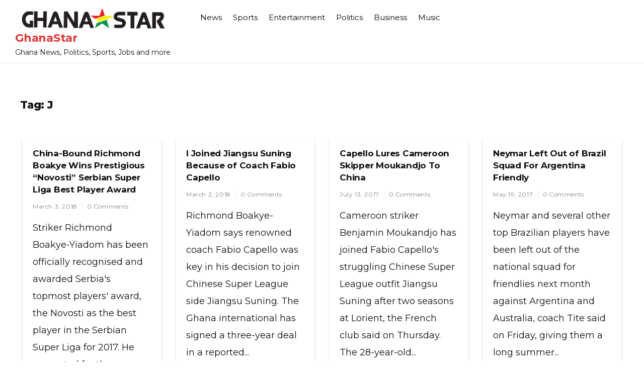

--- FILE ---
content_type: text/html; charset=UTF-8
request_url: https://www.ghanastar.com/tag/j/
body_size: 11319
content:
<!doctype html>
<html lang="en-US">
<head>
	<meta charset="UTF-8">
	<meta name="viewport" content="width=device-width, initial-scale=1">
	<link rel="profile" href="https://gmpg.org/xfn/11">

	<title>Tag: J - GhanaStar</title>

<!-- The SEO Framework by Sybre Waaijer -->
<meta name="robots" content="max-snippet:-1,max-image-preview:standard,max-video-preview:-1" />
<link rel="canonical" href="https://www.ghanastar.com/tag/j/" />
<meta property="og:type" content="website" />
<meta property="og:locale" content="en_US" />
<meta property="og:site_name" content="GhanaStar" />
<meta property="og:title" content="Tag: J - GhanaStar" />
<meta property="og:url" content="https://www.ghanastar.com/tag/j/" />
<meta property="og:image" content="https://assets.hatchsquare.com/ghanastar/2021/12/ghanastar.com-logo-5.png" />
<meta property="og:image:width" content="340" />
<meta property="og:image:height" content="48" />
<meta name="twitter:card" content="summary_large_image" />
<meta name="twitter:title" content="Tag: J - GhanaStar" />
<meta name="twitter:image" content="https://assets.hatchsquare.com/ghanastar/2021/12/ghanastar.com-logo-5.png" />
<script type="application/ld+json">{"@context":"https://schema.org","@graph":[{"@type":"WebSite","@id":"https://www.ghanastar.com/#/schema/WebSite","url":"https://www.ghanastar.com/","name":"GhanaStar","description":"Ghana News, Politics, Sports, Jobs and more","inLanguage":"en-US","potentialAction":{"@type":"SearchAction","target":{"@type":"EntryPoint","urlTemplate":"https://www.ghanastar.com/search/{search_term_string}/"},"query-input":"required name=search_term_string"},"publisher":{"@type":"Organization","@id":"https://www.ghanastar.com/#/schema/Organization","name":"GhanaStar","url":"https://www.ghanastar.com/","logo":{"@type":"ImageObject","url":"https://assets.hatchsquare.com/ghanastar/2021/12/ghanastar.com-logo-5.png","contentUrl":"https://assets.hatchsquare.com/ghanastar/2021/12/ghanastar.com-logo-5.png","width":340,"height":48,"contentSize":"7761"}}},{"@type":"CollectionPage","@id":"https://www.ghanastar.com/tag/j/","url":"https://www.ghanastar.com/tag/j/","name":"Tag: J - GhanaStar","inLanguage":"en-US","isPartOf":{"@id":"https://www.ghanastar.com/#/schema/WebSite"},"breadcrumb":{"@type":"BreadcrumbList","@id":"https://www.ghanastar.com/#/schema/BreadcrumbList","itemListElement":[{"@type":"ListItem","position":1,"item":"https://www.ghanastar.com/","name":"GhanaStar"},{"@type":"ListItem","position":2,"name":"Tag: J"}]}}]}</script>
<!-- / The SEO Framework by Sybre Waaijer | 4.71ms meta | 0.11ms boot -->

<link rel='dns-prefetch' href='//www.ghanastar.com' />
<link rel='dns-prefetch' href='//fonts.googleapis.com' />
<link rel="alternate" type="application/rss+xml" title="GhanaStar &raquo; Feed" href="https://www.ghanastar.com/feed/" />
<link rel="alternate" type="application/rss+xml" title="GhanaStar &raquo; J Tag Feed" href="https://www.ghanastar.com/tag/j/feed/" />
<style id='wp-img-auto-sizes-contain-inline-css'>
img:is([sizes=auto i],[sizes^="auto," i]){contain-intrinsic-size:3000px 1500px}
/*# sourceURL=wp-img-auto-sizes-contain-inline-css */
</style>
<style id='wp-emoji-styles-inline-css'>

	img.wp-smiley, img.emoji {
		display: inline !important;
		border: none !important;
		box-shadow: none !important;
		height: 1em !important;
		width: 1em !important;
		margin: 0 0.07em !important;
		vertical-align: -0.1em !important;
		background: none !important;
		padding: 0 !important;
	}
/*# sourceURL=wp-emoji-styles-inline-css */
</style>
<style id='wp-block-library-inline-css'>
:root{--wp-block-synced-color:#7a00df;--wp-block-synced-color--rgb:122,0,223;--wp-bound-block-color:var(--wp-block-synced-color);--wp-editor-canvas-background:#ddd;--wp-admin-theme-color:#007cba;--wp-admin-theme-color--rgb:0,124,186;--wp-admin-theme-color-darker-10:#006ba1;--wp-admin-theme-color-darker-10--rgb:0,107,160.5;--wp-admin-theme-color-darker-20:#005a87;--wp-admin-theme-color-darker-20--rgb:0,90,135;--wp-admin-border-width-focus:2px}@media (min-resolution:192dpi){:root{--wp-admin-border-width-focus:1.5px}}.wp-element-button{cursor:pointer}:root .has-very-light-gray-background-color{background-color:#eee}:root .has-very-dark-gray-background-color{background-color:#313131}:root .has-very-light-gray-color{color:#eee}:root .has-very-dark-gray-color{color:#313131}:root .has-vivid-green-cyan-to-vivid-cyan-blue-gradient-background{background:linear-gradient(135deg,#00d084,#0693e3)}:root .has-purple-crush-gradient-background{background:linear-gradient(135deg,#34e2e4,#4721fb 50%,#ab1dfe)}:root .has-hazy-dawn-gradient-background{background:linear-gradient(135deg,#faaca8,#dad0ec)}:root .has-subdued-olive-gradient-background{background:linear-gradient(135deg,#fafae1,#67a671)}:root .has-atomic-cream-gradient-background{background:linear-gradient(135deg,#fdd79a,#004a59)}:root .has-nightshade-gradient-background{background:linear-gradient(135deg,#330968,#31cdcf)}:root .has-midnight-gradient-background{background:linear-gradient(135deg,#020381,#2874fc)}:root{--wp--preset--font-size--normal:16px;--wp--preset--font-size--huge:42px}.has-regular-font-size{font-size:1em}.has-larger-font-size{font-size:2.625em}.has-normal-font-size{font-size:var(--wp--preset--font-size--normal)}.has-huge-font-size{font-size:var(--wp--preset--font-size--huge)}.has-text-align-center{text-align:center}.has-text-align-left{text-align:left}.has-text-align-right{text-align:right}.has-fit-text{white-space:nowrap!important}#end-resizable-editor-section{display:none}.aligncenter{clear:both}.items-justified-left{justify-content:flex-start}.items-justified-center{justify-content:center}.items-justified-right{justify-content:flex-end}.items-justified-space-between{justify-content:space-between}.screen-reader-text{border:0;clip-path:inset(50%);height:1px;margin:-1px;overflow:hidden;padding:0;position:absolute;width:1px;word-wrap:normal!important}.screen-reader-text:focus{background-color:#ddd;clip-path:none;color:#444;display:block;font-size:1em;height:auto;left:5px;line-height:normal;padding:15px 23px 14px;text-decoration:none;top:5px;width:auto;z-index:100000}html :where(.has-border-color){border-style:solid}html :where([style*=border-top-color]){border-top-style:solid}html :where([style*=border-right-color]){border-right-style:solid}html :where([style*=border-bottom-color]){border-bottom-style:solid}html :where([style*=border-left-color]){border-left-style:solid}html :where([style*=border-width]){border-style:solid}html :where([style*=border-top-width]){border-top-style:solid}html :where([style*=border-right-width]){border-right-style:solid}html :where([style*=border-bottom-width]){border-bottom-style:solid}html :where([style*=border-left-width]){border-left-style:solid}html :where(img[class*=wp-image-]){height:auto;max-width:100%}:where(figure){margin:0 0 1em}html :where(.is-position-sticky){--wp-admin--admin-bar--position-offset:var(--wp-admin--admin-bar--height,0px)}@media screen and (max-width:600px){html :where(.is-position-sticky){--wp-admin--admin-bar--position-offset:0px}}

/*# sourceURL=wp-block-library-inline-css */
</style><style id='global-styles-inline-css'>
:root{--wp--preset--aspect-ratio--square: 1;--wp--preset--aspect-ratio--4-3: 4/3;--wp--preset--aspect-ratio--3-4: 3/4;--wp--preset--aspect-ratio--3-2: 3/2;--wp--preset--aspect-ratio--2-3: 2/3;--wp--preset--aspect-ratio--16-9: 16/9;--wp--preset--aspect-ratio--9-16: 9/16;--wp--preset--color--black: #000000;--wp--preset--color--cyan-bluish-gray: #abb8c3;--wp--preset--color--white: #ffffff;--wp--preset--color--pale-pink: #f78da7;--wp--preset--color--vivid-red: #cf2e2e;--wp--preset--color--luminous-vivid-orange: #ff6900;--wp--preset--color--luminous-vivid-amber: #fcb900;--wp--preset--color--light-green-cyan: #7bdcb5;--wp--preset--color--vivid-green-cyan: #00d084;--wp--preset--color--pale-cyan-blue: #8ed1fc;--wp--preset--color--vivid-cyan-blue: #0693e3;--wp--preset--color--vivid-purple: #9b51e0;--wp--preset--gradient--vivid-cyan-blue-to-vivid-purple: linear-gradient(135deg,rgb(6,147,227) 0%,rgb(155,81,224) 100%);--wp--preset--gradient--light-green-cyan-to-vivid-green-cyan: linear-gradient(135deg,rgb(122,220,180) 0%,rgb(0,208,130) 100%);--wp--preset--gradient--luminous-vivid-amber-to-luminous-vivid-orange: linear-gradient(135deg,rgb(252,185,0) 0%,rgb(255,105,0) 100%);--wp--preset--gradient--luminous-vivid-orange-to-vivid-red: linear-gradient(135deg,rgb(255,105,0) 0%,rgb(207,46,46) 100%);--wp--preset--gradient--very-light-gray-to-cyan-bluish-gray: linear-gradient(135deg,rgb(238,238,238) 0%,rgb(169,184,195) 100%);--wp--preset--gradient--cool-to-warm-spectrum: linear-gradient(135deg,rgb(74,234,220) 0%,rgb(151,120,209) 20%,rgb(207,42,186) 40%,rgb(238,44,130) 60%,rgb(251,105,98) 80%,rgb(254,248,76) 100%);--wp--preset--gradient--blush-light-purple: linear-gradient(135deg,rgb(255,206,236) 0%,rgb(152,150,240) 100%);--wp--preset--gradient--blush-bordeaux: linear-gradient(135deg,rgb(254,205,165) 0%,rgb(254,45,45) 50%,rgb(107,0,62) 100%);--wp--preset--gradient--luminous-dusk: linear-gradient(135deg,rgb(255,203,112) 0%,rgb(199,81,192) 50%,rgb(65,88,208) 100%);--wp--preset--gradient--pale-ocean: linear-gradient(135deg,rgb(255,245,203) 0%,rgb(182,227,212) 50%,rgb(51,167,181) 100%);--wp--preset--gradient--electric-grass: linear-gradient(135deg,rgb(202,248,128) 0%,rgb(113,206,126) 100%);--wp--preset--gradient--midnight: linear-gradient(135deg,rgb(2,3,129) 0%,rgb(40,116,252) 100%);--wp--preset--font-size--small: 13px;--wp--preset--font-size--medium: 20px;--wp--preset--font-size--large: 36px;--wp--preset--font-size--x-large: 42px;--wp--preset--spacing--20: 0.44rem;--wp--preset--spacing--30: 0.67rem;--wp--preset--spacing--40: 1rem;--wp--preset--spacing--50: 1.5rem;--wp--preset--spacing--60: 2.25rem;--wp--preset--spacing--70: 3.38rem;--wp--preset--spacing--80: 5.06rem;--wp--preset--shadow--natural: 6px 6px 9px rgba(0, 0, 0, 0.2);--wp--preset--shadow--deep: 12px 12px 50px rgba(0, 0, 0, 0.4);--wp--preset--shadow--sharp: 6px 6px 0px rgba(0, 0, 0, 0.2);--wp--preset--shadow--outlined: 6px 6px 0px -3px rgb(255, 255, 255), 6px 6px rgb(0, 0, 0);--wp--preset--shadow--crisp: 6px 6px 0px rgb(0, 0, 0);}:where(.is-layout-flex){gap: 0.5em;}:where(.is-layout-grid){gap: 0.5em;}body .is-layout-flex{display: flex;}.is-layout-flex{flex-wrap: wrap;align-items: center;}.is-layout-flex > :is(*, div){margin: 0;}body .is-layout-grid{display: grid;}.is-layout-grid > :is(*, div){margin: 0;}:where(.wp-block-columns.is-layout-flex){gap: 2em;}:where(.wp-block-columns.is-layout-grid){gap: 2em;}:where(.wp-block-post-template.is-layout-flex){gap: 1.25em;}:where(.wp-block-post-template.is-layout-grid){gap: 1.25em;}.has-black-color{color: var(--wp--preset--color--black) !important;}.has-cyan-bluish-gray-color{color: var(--wp--preset--color--cyan-bluish-gray) !important;}.has-white-color{color: var(--wp--preset--color--white) !important;}.has-pale-pink-color{color: var(--wp--preset--color--pale-pink) !important;}.has-vivid-red-color{color: var(--wp--preset--color--vivid-red) !important;}.has-luminous-vivid-orange-color{color: var(--wp--preset--color--luminous-vivid-orange) !important;}.has-luminous-vivid-amber-color{color: var(--wp--preset--color--luminous-vivid-amber) !important;}.has-light-green-cyan-color{color: var(--wp--preset--color--light-green-cyan) !important;}.has-vivid-green-cyan-color{color: var(--wp--preset--color--vivid-green-cyan) !important;}.has-pale-cyan-blue-color{color: var(--wp--preset--color--pale-cyan-blue) !important;}.has-vivid-cyan-blue-color{color: var(--wp--preset--color--vivid-cyan-blue) !important;}.has-vivid-purple-color{color: var(--wp--preset--color--vivid-purple) !important;}.has-black-background-color{background-color: var(--wp--preset--color--black) !important;}.has-cyan-bluish-gray-background-color{background-color: var(--wp--preset--color--cyan-bluish-gray) !important;}.has-white-background-color{background-color: var(--wp--preset--color--white) !important;}.has-pale-pink-background-color{background-color: var(--wp--preset--color--pale-pink) !important;}.has-vivid-red-background-color{background-color: var(--wp--preset--color--vivid-red) !important;}.has-luminous-vivid-orange-background-color{background-color: var(--wp--preset--color--luminous-vivid-orange) !important;}.has-luminous-vivid-amber-background-color{background-color: var(--wp--preset--color--luminous-vivid-amber) !important;}.has-light-green-cyan-background-color{background-color: var(--wp--preset--color--light-green-cyan) !important;}.has-vivid-green-cyan-background-color{background-color: var(--wp--preset--color--vivid-green-cyan) !important;}.has-pale-cyan-blue-background-color{background-color: var(--wp--preset--color--pale-cyan-blue) !important;}.has-vivid-cyan-blue-background-color{background-color: var(--wp--preset--color--vivid-cyan-blue) !important;}.has-vivid-purple-background-color{background-color: var(--wp--preset--color--vivid-purple) !important;}.has-black-border-color{border-color: var(--wp--preset--color--black) !important;}.has-cyan-bluish-gray-border-color{border-color: var(--wp--preset--color--cyan-bluish-gray) !important;}.has-white-border-color{border-color: var(--wp--preset--color--white) !important;}.has-pale-pink-border-color{border-color: var(--wp--preset--color--pale-pink) !important;}.has-vivid-red-border-color{border-color: var(--wp--preset--color--vivid-red) !important;}.has-luminous-vivid-orange-border-color{border-color: var(--wp--preset--color--luminous-vivid-orange) !important;}.has-luminous-vivid-amber-border-color{border-color: var(--wp--preset--color--luminous-vivid-amber) !important;}.has-light-green-cyan-border-color{border-color: var(--wp--preset--color--light-green-cyan) !important;}.has-vivid-green-cyan-border-color{border-color: var(--wp--preset--color--vivid-green-cyan) !important;}.has-pale-cyan-blue-border-color{border-color: var(--wp--preset--color--pale-cyan-blue) !important;}.has-vivid-cyan-blue-border-color{border-color: var(--wp--preset--color--vivid-cyan-blue) !important;}.has-vivid-purple-border-color{border-color: var(--wp--preset--color--vivid-purple) !important;}.has-vivid-cyan-blue-to-vivid-purple-gradient-background{background: var(--wp--preset--gradient--vivid-cyan-blue-to-vivid-purple) !important;}.has-light-green-cyan-to-vivid-green-cyan-gradient-background{background: var(--wp--preset--gradient--light-green-cyan-to-vivid-green-cyan) !important;}.has-luminous-vivid-amber-to-luminous-vivid-orange-gradient-background{background: var(--wp--preset--gradient--luminous-vivid-amber-to-luminous-vivid-orange) !important;}.has-luminous-vivid-orange-to-vivid-red-gradient-background{background: var(--wp--preset--gradient--luminous-vivid-orange-to-vivid-red) !important;}.has-very-light-gray-to-cyan-bluish-gray-gradient-background{background: var(--wp--preset--gradient--very-light-gray-to-cyan-bluish-gray) !important;}.has-cool-to-warm-spectrum-gradient-background{background: var(--wp--preset--gradient--cool-to-warm-spectrum) !important;}.has-blush-light-purple-gradient-background{background: var(--wp--preset--gradient--blush-light-purple) !important;}.has-blush-bordeaux-gradient-background{background: var(--wp--preset--gradient--blush-bordeaux) !important;}.has-luminous-dusk-gradient-background{background: var(--wp--preset--gradient--luminous-dusk) !important;}.has-pale-ocean-gradient-background{background: var(--wp--preset--gradient--pale-ocean) !important;}.has-electric-grass-gradient-background{background: var(--wp--preset--gradient--electric-grass) !important;}.has-midnight-gradient-background{background: var(--wp--preset--gradient--midnight) !important;}.has-small-font-size{font-size: var(--wp--preset--font-size--small) !important;}.has-medium-font-size{font-size: var(--wp--preset--font-size--medium) !important;}.has-large-font-size{font-size: var(--wp--preset--font-size--large) !important;}.has-x-large-font-size{font-size: var(--wp--preset--font-size--x-large) !important;}
/*# sourceURL=global-styles-inline-css */
</style>

<style id='classic-theme-styles-inline-css'>
/*! This file is auto-generated */
.wp-block-button__link{color:#fff;background-color:#32373c;border-radius:9999px;box-shadow:none;text-decoration:none;padding:calc(.667em + 2px) calc(1.333em + 2px);font-size:1.125em}.wp-block-file__button{background:#32373c;color:#fff;text-decoration:none}
/*# sourceURL=/wp-includes/css/classic-themes.min.css */
</style>
<link rel='stylesheet' id='wp-show-posts-css' href='https://www.ghanastar.com/wp-content/plugins/wp-show-posts/css/wp-show-posts-min.css?ver=1.1.6' media='all' />
<link rel='stylesheet' id='vinyl-news-mag-style-css' href='https://www.ghanastar.com/wp-content/themes/vinyl-news-mag-git/style.css?ver=6.9' media='all' />
<link rel='stylesheet' id='vinyl-news-mag-font-css' href='//fonts.googleapis.com/css?family=Inter%3A600%2C400' media='all' />
<link rel='stylesheet' id='bootstrap-css-css' href='https://www.ghanastar.com/wp-content/themes/vinyl-news-mag-git/assets/css/bootstrap.min.css?ver=1.0' media='all' />
<link rel='stylesheet' id='fontawesome-css-css' href='https://www.ghanastar.com/wp-content/themes/vinyl-news-mag-git/assets/css/font-awesome.css?ver=1.0' media='all' />
<link rel='stylesheet' id='slick-css-css' href='https://www.ghanastar.com/wp-content/themes/vinyl-news-mag-git/assets/css/slick.css?ver=1.0' media='all' />
<link rel='stylesheet' id='vinyl-news-mag-css-css' href='https://www.ghanastar.com/wp-content/themes/vinyl-news-mag-git/vinyl-news-mag.css?ver=1.0' media='all' />
<link rel='stylesheet' id='vinyl-news-mag-media-css-css' href='https://www.ghanastar.com/wp-content/themes/vinyl-news-mag-git/assets/css/media-queries-css.css?ver=1.0' media='all' />
<link rel='stylesheet' id='vinyl-news-mag-typography-css' href='https://www.ghanastar.com/wp-content/themes/vinyl-news-mag-git/assets/css/typography.css?ver=1.0' media='all' />
<script src="https://www.ghanastar.com/wp-includes/js/jquery/jquery.min.js?ver=3.7.1" id="jquery-core-js" type="5aa6f91a1204a8bb3bb5673c-text/javascript"></script>
<script src="https://www.ghanastar.com/wp-includes/js/jquery/jquery-migrate.min.js?ver=3.4.1" id="jquery-migrate-js" type="5aa6f91a1204a8bb3bb5673c-text/javascript"></script>
<link rel="https://api.w.org/" href="https://www.ghanastar.com/wp-json/" /><link rel="alternate" title="JSON" type="application/json" href="https://www.ghanastar.com/wp-json/wp/v2/tags/87794" /><link rel="EditURI" type="application/rsd+xml" title="RSD" href="https://www.ghanastar.com/xmlrpc.php?rsd" />

</head>




<body class="archive tag tag-j tag-87794 wp-custom-logo wp-theme-vinyl-news-mag-git hfeed">

<div id="page" class="site ">

	<a class="skip-link screen-reader-text" href="#primary">Skip to content</a>

	<header id="masthead" class="site-header">
        <div class="top-header">


    			<div class="container">
    				<div class="row">
                        <div class="col-md-12">
                        <nav class="navbar navbar-default">
                            <div class="header-logo">
                                <a href="https://www.ghanastar.com/" class="custom-logo-link" rel="home"><img width="340" height="48" src="https://assets.hatchsquare.com/ghanastar/2021/12/ghanastar.com-logo-5.png" class="custom-logo" alt="GhanaStar" decoding="async" srcset="https://assets.hatchsquare.com/ghanastar/2021/12/ghanastar.com-logo-5.png 340w, https://assets.hatchsquare.com/ghanastar/2021/12/ghanastar.com-logo-5-300x42.png 300w" sizes="(max-width: 340px) 100vw, 340px" /></a>                                    <div class="site-identity-wrap">
                                    <h3 class="site-title"><a href="https://www.ghanastar.com/">GhanaStar</a>
                                    </h3>
                                    <p class="site-description">Ghana News, Politics, Sports, Jobs and more</p>
                                    </div>
                                                                </div>

                            
                            <button type="button" class="navbar-toggle collapsed" data-toggle="collapse"
                                    data-target="#navbar-collapse" aria-expanded="false">
                                <span class="sr-only">Toggle navigation</span>
                                <span class="icon-bar"></span>
                                <span class="icon-bar"></span>
                                <span class="icon-bar"></span>
                            </button>
                        <!-- Collect the nav links, forms, and other content for toggling -->
            	            <div class="collapse navbar-collapse" id="navbar-collapse">

            	                         	                <ul id="menu-primary-menu" class="nav navbar-nav navbar-center"><li itemscope="itemscope" itemtype="https://www.schema.org/SiteNavigationElement" id="menu-item-485401" class="menu-item menu-item-type-taxonomy menu-item-object-category menu-item-485401 nav-item"><a title="News" href="https://www.ghanastar.com/news/" class="nav-link">News</a></li>
<li itemscope="itemscope" itemtype="https://www.schema.org/SiteNavigationElement" id="menu-item-485439" class="menu-item menu-item-type-taxonomy menu-item-object-category menu-item-485439 nav-item"><a title="Sports" href="https://www.ghanastar.com/sports/" class="nav-link">Sports</a></li>
<li itemscope="itemscope" itemtype="https://www.schema.org/SiteNavigationElement" id="menu-item-485440" class="menu-item menu-item-type-taxonomy menu-item-object-category menu-item-485440 nav-item"><a title="Entertainment" href="https://www.ghanastar.com/entertainment/" class="nav-link">Entertainment</a></li>
<li itemscope="itemscope" itemtype="https://www.schema.org/SiteNavigationElement" id="menu-item-485441" class="menu-item menu-item-type-taxonomy menu-item-object-category menu-item-485441 nav-item"><a title="Politics" href="https://www.ghanastar.com/politics/" class="nav-link">Politics</a></li>
<li itemscope="itemscope" itemtype="https://www.schema.org/SiteNavigationElement" id="menu-item-485442" class="menu-item menu-item-type-taxonomy menu-item-object-category menu-item-485442 nav-item"><a title="Business" href="https://www.ghanastar.com/business/" class="nav-link">Business</a></li>
<li itemscope="itemscope" itemtype="https://www.schema.org/SiteNavigationElement" id="menu-item-485443" class="menu-item menu-item-type-taxonomy menu-item-object-category menu-item-485443 nav-item"><a title="Music" href="https://www.ghanastar.com/music/" class="nav-link">Music</a></li>
</ul>            	                
            	            </div><!-- End navbar-collapse -->

                                <ul class="header-icons">
                                    
                                    

                                   

                                </ul>
                        </nav>
                     </div>
                </div>
                </div>

        </div>
	</header><!-- #masthead -->

	<div class="header-mobile">
		<div class="site-branding">
			<a href="https://www.ghanastar.com/" class="custom-logo-link" rel="home"><img width="340" height="48" src="https://assets.hatchsquare.com/ghanastar/2021/12/ghanastar.com-logo-5.png" class="custom-logo" alt="GhanaStar" decoding="async" srcset="https://assets.hatchsquare.com/ghanastar/2021/12/ghanastar.com-logo-5.png 340w, https://assets.hatchsquare.com/ghanastar/2021/12/ghanastar.com-logo-5-300x42.png 300w" sizes="(max-width: 340px) 100vw, 340px" /></a>			<div class="logo-wrap">

							<h3 class="site-title"><a href="https://www.ghanastar.com/" rel="home">GhanaStar</a></h3>
								<p class="site-description">Ghana News, Politics, Sports, Jobs and more</p>
						</div>
		</div><!-- .site-branding -->


		<div class="mobile-wrap">
	        <div class="header-social">

			<ul> 


			                </ul>
			</div>

            <div id="mobile-menu-wrap">
	        <button class="open-menu"><i class="fa fa-bars" aria-hidden="true"></i></button>

	        <div class="collapse navbar-collapse" id="navbar-collapse1">

	         	            <ul id="menu-main" class="nav navbar-nav navbar-center"><li itemscope="itemscope" itemtype="https://www.schema.org/SiteNavigationElement" class="menu-item menu-item-type-taxonomy menu-item-object-category menu-item-485401 nav-item"><a title="News" href="https://www.ghanastar.com/news/" class="nav-link">News</a></li>
<li itemscope="itemscope" itemtype="https://www.schema.org/SiteNavigationElement" class="menu-item menu-item-type-taxonomy menu-item-object-category menu-item-485439 nav-item"><a title="Sports" href="https://www.ghanastar.com/sports/" class="nav-link">Sports</a></li>
<li itemscope="itemscope" itemtype="https://www.schema.org/SiteNavigationElement" class="menu-item menu-item-type-taxonomy menu-item-object-category menu-item-485440 nav-item"><a title="Entertainment" href="https://www.ghanastar.com/entertainment/" class="nav-link">Entertainment</a></li>
<li itemscope="itemscope" itemtype="https://www.schema.org/SiteNavigationElement" class="menu-item menu-item-type-taxonomy menu-item-object-category menu-item-485441 nav-item"><a title="Politics" href="https://www.ghanastar.com/politics/" class="nav-link">Politics</a></li>
<li itemscope="itemscope" itemtype="https://www.schema.org/SiteNavigationElement" class="menu-item menu-item-type-taxonomy menu-item-object-category menu-item-485442 nav-item"><a title="Business" href="https://www.ghanastar.com/business/" class="nav-link">Business</a></li>
<li itemscope="itemscope" itemtype="https://www.schema.org/SiteNavigationElement" class="menu-item menu-item-type-taxonomy menu-item-object-category menu-item-485443 nav-item"><a title="Music" href="https://www.ghanastar.com/music/" class="nav-link">Music</a></li>
</ul>	            
				<button class="close-menu"><span class="sr-text">Close Menu</span><i class="fa fa-times" aria-hidden="true"></i></button>

		    
	        </div><!-- End navbar-collapse -->
    </div>
	    </div>
	</div>
	<!-- /main-wrap -->

	<div class="breadcrumbs  ">
			<div class="container">
                            </div>
		</div>
<div class="vinyl-news-mag-section">
    <div class="container">
        <div class="row">
            <div class="col-md-12">
				<main id="primary" class="site-main">

					
						<header class="page-header">
							<h1 class="page-title">Tag: <span>J</span></h1>						</header><!-- .page-header -->

						<div class="archive-posts">
						


<article id="post-437057" class="post-437057 post type-post status-publish format-standard has-post-thumbnail hentry category-sports tag-association-football tag-boakye tag-europa-league tag-human-interest tag-j tag-jiangsu tag-nanjing tag-player tag-prolific-foreign-born-player tag-richmond-boakye tag-richmond-boakye-yiadom tag-serbia tag-specialty-chemicals-nec tag-sports tag-suning tag-suning-player">

			<a class="post-thumbnail" href="https://www.ghanastar.com/sports/china-bound-richmond-boakye-wins-prestigious-novosti-serbian-super-liga-best-player-award/" aria-hidden="true" tabindex="-1">
							</a>

				<header class="entry-header">
		<h2 class="entry-title"><a href="https://www.ghanastar.com/sports/china-bound-richmond-boakye-wins-prestigious-novosti-serbian-super-liga-best-player-award/" rel="bookmark">China-Bound Richmond Boakye Wins Prestigious &#8220;Novosti&#8221; Serbian Super Liga Best Player Award</a></h2>            										<ul class="post-meta">
                            <li class="meta-date"><a href="https://www.ghanastar.com/2018/03?day=03"><time class="entry-date published" datetime="https://www.ghanastar.com/2018/03?day=03">March 3, 2018</time>
                                                </a></li>
                                                <li class="meta-comment"><a
                                                    href="https://www.ghanastar.com/sports/china-bound-richmond-boakye-wins-prestigious-novosti-serbian-super-liga-best-player-award/#respond">0 Comments</a></li>

							</ul>
                            			</header><!-- .entry-header -->

	
	<div class="entry-content">
            Striker Richmond Boakye-Yiadom has been officially recognised and awarded Serbia's topmost players' award, the Novosti as the best player in the Serbian Super Liga for 2017. He was voted for the...	</div><!-- .entry-content -->

	<footer class="entry-footer">
		<span class="cat-links">Posted in <a href="https://www.ghanastar.com/sports/" rel="category tag">Sports</a></span>	</footer><!-- .entry-footer -->
</article><!-- #post-437057 -->



<article id="post-436371" class="post-436371 post type-post status-publish format-standard has-post-thumbnail hentry category-sports tag-association-football tag-boakye tag-brazilian-footballers tag-china tag-chinese-super-league tag-diversified-investment-services tag-fabio-capello tag-ghana tag-ghana-international tag-j tag-jiangsu tag-jiangsu-suning-f-c tag-renowned-coach tag-richmond-boakye tag-specialty-chemicals-nec tag-sports">

			<a class="post-thumbnail" href="https://www.ghanastar.com/sports/i-joined-jiangsu-suning-because-of-coach-fabio-capello/" aria-hidden="true" tabindex="-1">
							</a>

				<header class="entry-header">
		<h2 class="entry-title"><a href="https://www.ghanastar.com/sports/i-joined-jiangsu-suning-because-of-coach-fabio-capello/" rel="bookmark">I Joined Jiangsu Suning Because of Coach Fabio Capello</a></h2>            										<ul class="post-meta">
                            <li class="meta-date"><a href="https://www.ghanastar.com/2018/03?day=02"><time class="entry-date published" datetime="https://www.ghanastar.com/2018/03?day=02">March 2, 2018</time>
                                                </a></li>
                                                <li class="meta-comment"><a
                                                    href="https://www.ghanastar.com/sports/i-joined-jiangsu-suning-because-of-coach-fabio-capello/#respond">0 Comments</a></li>

							</ul>
                            			</header><!-- .entry-header -->

	
	<div class="entry-content">
            Richmond Boakye-Yiadom says renowned coach Fabio Capello was key in his decision to join Chinese Super League side Jiangsu Suning. The Ghana international has signed a three-year deal in a reported...	</div><!-- .entry-content -->

	<footer class="entry-footer">
		<span class="cat-links">Posted in <a href="https://www.ghanastar.com/sports/" rel="category tag">Sports</a></span>	</footer><!-- .entry-footer -->
</article><!-- #post-436371 -->



<article id="post-399850" class="post-399850 post type-post status-publish format-standard hentry category-headlines tag-alex-teixeira tag-association-football tag-benjamin-moukandjo tag-brazilian-footballers tag-cameroon tag-chinese-super-league tag-fabio-capello tag-j tag-jiangsu tag-jiangsu-suning-f-c tag-ramires tag-ramires-teixeira tag-sports tag-suning tag-the-african-cup-of-nations-title tag-united-kingdom">
	<header class="entry-header">
		<h2 class="entry-title"><a href="https://www.ghanastar.com/headlines/capello-lures-cameroon-skipper-moukandjo-to-china/" rel="bookmark">Capello Lures Cameroon Skipper Moukandjo To China</a></h2>            										<ul class="post-meta">
                            <li class="meta-date"><a href="https://www.ghanastar.com/2017/07?day=13"><time class="entry-date published" datetime="https://www.ghanastar.com/2017/07?day=13">July 13, 2017</time>
                                                </a></li>
                                                <li class="meta-comment"><a
                                                    href="https://www.ghanastar.com/headlines/capello-lures-cameroon-skipper-moukandjo-to-china/#respond">0 Comments</a></li>

							</ul>
                            			</header><!-- .entry-header -->

	
	<div class="entry-content">
            Cameroon striker Benjamin Moukandjo has joined Fabio Capello's struggling Chinese Super League outfit Jiangsu Suning after two seasons at Lorient, the French club said on Thursday. The 28-year-old...	</div><!-- .entry-content -->

	<footer class="entry-footer">
		<span class="cat-links">Posted in <a href="https://www.ghanastar.com/headlines/" rel="category tag">Headlines</a></span>	</footer><!-- .entry-footer -->
</article><!-- #post-399850 -->



<article id="post-342427" class="post-342427 post type-post status-publish format-standard has-post-thumbnail hentry category-international tag-argentina tag-association-football tag-australia tag-barcelona tag-brazilian-footballers tag-centre-back tag-coach tag-dani-alves tag-football-in-brazil tag-j tag-jemerson tag-liverpool tag-marcelo-alves tag-marquinhos tag-monaco tag-muscle-strain tag-neymar tag-regulars-marquinhos tag-roberto-firmino tag-rodriguinho tag-sports tag-taison tag-the-world-cup tag-tite">

			<a class="post-thumbnail" href="https://www.ghanastar.com/international/neymar-left-out-of-brazil-squad-for-argentina-friendly/" aria-hidden="true" tabindex="-1">
							</a>

				<header class="entry-header">
		<h2 class="entry-title"><a href="https://www.ghanastar.com/international/neymar-left-out-of-brazil-squad-for-argentina-friendly/" rel="bookmark">Neymar Left Out of Brazil Squad For Argentina Friendly</a></h2>            										<ul class="post-meta">
                            <li class="meta-date"><a href="https://www.ghanastar.com/2017/05?day=19"><time class="entry-date published" datetime="https://www.ghanastar.com/2017/05?day=19">May 19, 2017</time>
                                                </a></li>
                                                <li class="meta-comment"><a
                                                    href="https://www.ghanastar.com/international/neymar-left-out-of-brazil-squad-for-argentina-friendly/#respond">0 Comments</a></li>

							</ul>
                            			</header><!-- .entry-header -->

	
	<div class="entry-content">
            Neymar and several other top Brazilian players have been left out of the national squad for friendlies next month against Argentina and Australia, coach Tite said on Friday, giving them a long summer...	</div><!-- .entry-content -->

	<footer class="entry-footer">
		<span class="cat-links">Posted in <a href="https://www.ghanastar.com/international/" rel="category tag">International</a></span>	</footer><!-- .entry-footer -->
</article><!-- #post-342427 -->



<article id="post-246435" class="post-246435 post type-post status-publish format-standard hentry category-headlines tag-adelaide tag-adelaide-united-fc tag-afc-champions-league tag-alex-teixeira tag-association-football tag-brazilian-footballers tag-champions-league tag-china tag-curling tag-frederic-mendy tag-gamba-osaka tag-j tag-japan tag-jiangsu tag-jiangsu-suning-f-c tag-jordan-odoherty tag-kim-jae-sung tag-korea tag-kwon-soon-hyung tag-london-club tag-marcelo-toscano tag-mark-ochieng tag-midfielder tag-ramires tag-sergio-cirio tag-sports tag-sydney tag-terry-antonis tag-the-world-cup tag-western-sydney-wanderers-fc tag-world-cup-stadium tag-yun-il-lok">
	<header class="entry-header">
		<h2 class="entry-title"><a href="https://www.ghanastar.com/headlines/ramires-keeps-big-spending-jiangsu-perfect-in-asia/" rel="bookmark">Ramires Keeps Big-Spending Jiangsu Perfect In Asia</a></h2>            										<ul class="post-meta">
                            <li class="meta-date"><a href="https://www.ghanastar.com/2017/03?day=15"><time class="entry-date published" datetime="https://www.ghanastar.com/2017/03?day=15">March 15, 2017</time>
                                                </a></li>
                                                <li class="meta-comment"><a
                                                    href="https://www.ghanastar.com/headlines/ramires-keeps-big-spending-jiangsu-perfect-in-asia/#respond">0 Comments</a></li>

							</ul>
                            			</header><!-- .entry-header -->

	
	<div class="entry-content">
            Former Chelsea midfielder Ramires scored the goal that kept China's big-spending Jiangsu Suning on top of their AFC Champions League group with a 1-0 win at Japan's Gamba Osaka on Wednesday. The...	</div><!-- .entry-content -->

	<footer class="entry-footer">
		<span class="cat-links">Posted in <a href="https://www.ghanastar.com/headlines/" rel="category tag">Headlines</a></span>	</footer><!-- .entry-footer -->
</article><!-- #post-246435 -->



<article id="post-217192" class="post-217192 post type-post status-publish format-standard has-post-thumbnail hentry category-stories tag-association-football tag-captain tag-champions-league tag-champions-league-trophy tag-china tag-coach tag-europa-league tag-fabio-cannavaro tag-forward tag-j tag-jos-mourinho tag-jose-mourinho tag-paul-stretford tag-premier-league tag-southampton tag-sports tag-the-fa-cup tag-united-kingdom tag-wayne-rooney">

			<a class="post-thumbnail" href="https://www.ghanastar.com/stories/wayne-rooney-manchester-united-striker-staying-after-links-with-china/" aria-hidden="true" tabindex="-1">
							</a>

				<header class="entry-header">
		<h2 class="entry-title"><a href="https://www.ghanastar.com/stories/wayne-rooney-manchester-united-striker-staying-after-links-with-china/" rel="bookmark">Wayne Rooney: Manchester United Striker Staying After Links With China</a></h2>            										<ul class="post-meta">
                            <li class="meta-date"><a href="https://www.ghanastar.com/2017/02?day=24"><time class="entry-date published" datetime="https://www.ghanastar.com/2017/02?day=24">February 24, 2017</time>
                                                </a></li>
                                                <li class="meta-comment"><a
                                                    href="https://www.ghanastar.com/stories/wayne-rooney-manchester-united-striker-staying-after-links-with-china/#respond">0 Comments</a></li>

							</ul>
                            			</header><!-- .entry-header -->

	
	<div class="entry-content">
            England captain Wayne Rooney says he is staying at Manchester United, after being linked with a move to China. The 31-year-old striker said he hoped to “play a full part” in the rest of the...	</div><!-- .entry-content -->

	<footer class="entry-footer">
		<span class="cat-links">Posted in <a href="https://www.ghanastar.com/stories/" rel="category tag">Top Stories</a></span>	</footer><!-- .entry-footer -->
</article><!-- #post-217192 -->



<article id="post-216748" class="post-216748 post type-post status-publish format-standard has-post-thumbnail hentry category-stories tag-association-football tag-captain tag-champions-league tag-champions-league-trophy tag-china tag-coach tag-europa-league tag-fabio-cannavaro tag-forward tag-j tag-jos-mourinho tag-jose-mourinho tag-paul-stretford tag-premier-league tag-southampton tag-sports tag-the-fa-cup tag-united-kingdom tag-wayne-rooney">

			<a class="post-thumbnail" href="https://www.ghanastar.com/stories/manchester-united-striker-staying-after-links-with-china/" aria-hidden="true" tabindex="-1">
							</a>

				<header class="entry-header">
		<h2 class="entry-title"><a href="https://www.ghanastar.com/stories/manchester-united-striker-staying-after-links-with-china/" rel="bookmark">Manchester United Striker Staying After Links With China</a></h2>            										<ul class="post-meta">
                            <li class="meta-date"><a href="https://www.ghanastar.com/2017/02?day=24"><time class="entry-date published" datetime="https://www.ghanastar.com/2017/02?day=24">February 24, 2017</time>
                                                </a></li>
                                                <li class="meta-comment"><a
                                                    href="https://www.ghanastar.com/stories/manchester-united-striker-staying-after-links-with-china/#respond">0 Comments</a></li>

							</ul>
                            			</header><!-- .entry-header -->

	
	<div class="entry-content">
            England captain Wayne Rooney says he is staying at Manchester United, after being linked with a move to China. The 31-year-old striker said he hoped to “play a full part” in the rest of the...	</div><!-- .entry-content -->

	<footer class="entry-footer">
		<span class="cat-links">Posted in <a href="https://www.ghanastar.com/stories/" rel="category tag">Top Stories</a></span>	</footer><!-- .entry-footer -->
</article><!-- #post-216748 -->



<article id="post-175771" class="post-175771 post type-post status-publish format-standard has-post-thumbnail hentry category-entertainment tag-actress tag-behavior tag-cheating tag-cheating-in-poker tag-cheating-in-video-games tag-ethics tag-ghana tag-google tag-human-behavior tag-human-interest tag-infidelity tag-j tag-kim-kardashian tag-maine tag-misconduct tag-pablo-ungoverned tag-respect tag-search-engines tag-www-nydjlive-com">

			<a class="post-thumbnail" href="https://www.ghanastar.com/entertainment/cheating-on-your-partner-is-no-disrespect/" aria-hidden="true" tabindex="-1">
							</a>

				<header class="entry-header">
		<h2 class="entry-title"><a href="https://www.ghanastar.com/entertainment/cheating-on-your-partner-is-no-disrespect/" rel="bookmark">Cheating On Your Partner Is &#8216;no Disrespect&#8217;</a></h2>            										<ul class="post-meta">
                            <li class="meta-date"><a href="https://www.ghanastar.com/2017/01?day=28"><time class="entry-date published" datetime="https://www.ghanastar.com/2017/01?day=28">January 28, 2017</time>
                                                </a></li>
                                                <li class="meta-comment"><a
                                                    href="https://www.ghanastar.com/entertainment/cheating-on-your-partner-is-no-disrespect/#respond">0 Comments</a></li>

							</ul>
                            			</header><!-- .entry-header -->

	
	<div class="entry-content">
            Often, we make very ignorant comments without necessarily thinking about them and that’s exactly what Ghanaian socialite Moesha Boudong often described as an actress displayed on Adom TV when she...	</div><!-- .entry-content -->

	<footer class="entry-footer">
		<span class="cat-links">Posted in <a href="https://www.ghanastar.com/entertainment/" rel="category tag">Entertainment</a></span>	</footer><!-- .entry-footer -->
</article><!-- #post-175771 -->



<article id="post-111842" class="post-111842 post type-post status-publish format-standard has-post-thumbnail hentry category-politics tag-alex-halderman tag-bbc tag-business tag-director tag-donald-trump tag-election-commission-director tag-election-official tag-election-recount tag-elections tag-green-party tag-hillary-clinton tag-j tag-jill-stein tag-john-bonifaz tag-michael-haas tag-michigan tag-new-york tag-newspaper-magazine-printing-services tag-pennsylvania tag-politics-2 tag-presidential-candidate tag-recount tag-the-university-of-michigan-center-for-computer-security tag-the-wisconsin-state-journal tag-united-states tag-united-states-presidential-election-in-florida tag-university-of-michigan-center tag-vote-counting tag-voting-rights-lawyer tag-wisconsin tag-wisconsin-state-journal">

			<a class="post-thumbnail" href="https://www.ghanastar.com/politics/us-state-wisconsin-facing-election-recount/" aria-hidden="true" tabindex="-1">
							</a>

				<header class="entry-header">
		<h2 class="entry-title"><a href="https://www.ghanastar.com/politics/us-state-wisconsin-facing-election-recount/" rel="bookmark">US State Wisconsin Facing Election Recount</a></h2>            										<ul class="post-meta">
                            <li class="meta-date"><a href="https://www.ghanastar.com/2016/11?day=24"><time class="entry-date published" datetime="https://www.ghanastar.com/2016/11?day=24">November 24, 2016</time>
                                                </a></li>
                                                <li class="meta-comment"><a
                                                    href="https://www.ghanastar.com/politics/us-state-wisconsin-facing-election-recount/#respond">0 Comments</a></li>

							</ul>
                            			</header><!-- .entry-header -->

	
	<div class="entry-content">
            A former presidential candidate looks likely to spur a last-minute recount of part of the result of the US election. Donald Trump narrowly beat Hillary Clinton in Wisconsin, but two voting rights...	</div><!-- .entry-content -->

	<footer class="entry-footer">
		<span class="cat-links">Posted in <a href="https://www.ghanastar.com/politics/" rel="category tag">Politics</a></span>	</footer><!-- .entry-footer -->
</article><!-- #post-111842 -->



<article id="post-106657" class="post-106657 post type-post status-publish format-standard has-post-thumbnail hentry category-international tag-association-football tag-aston-villa tag-bbc tag-broadcasting-nec tag-bt tag-china tag-communist-party-of-china tag-entertainment-production-nec tag-football tag-integrated-telecommunications-services-nec tag-italian-club-inter-milan tag-j tag-nbc tag-news-agencies tag-newspaper-magazine-printing-services tag-pptv tag-premier-league tag-president tag-sky tag-sports tag-suning tag-super-league tag-the-associated-press tag-united-kingdom tag-united-states tag-xi-jinping">

			<a class="post-thumbnail" href="https://www.ghanastar.com/international/premier-league-agrees-major-deal-for-chinese-tv-rights/" aria-hidden="true" tabindex="-1">
							</a>

				<header class="entry-header">
		<h2 class="entry-title"><a href="https://www.ghanastar.com/international/premier-league-agrees-major-deal-for-chinese-tv-rights/" rel="bookmark">Premier League Agrees Major Deal For Chinese TV Rights</a></h2>            										<ul class="post-meta">
                            <li class="meta-date"><a href="https://www.ghanastar.com/2016/11?day=20"><time class="entry-date published" datetime="https://www.ghanastar.com/2016/11?day=20">November 20, 2016</time>
                                                </a></li>
                                                <li class="meta-comment"><a
                                                    href="https://www.ghanastar.com/international/premier-league-agrees-major-deal-for-chinese-tv-rights/#respond">0 Comments</a></li>

							</ul>
                            			</header><!-- .entry-header -->

	
	<div class="entry-content">
            The Premier League has agreed a major new deal for its TV rights in China, which could be worth up to $700m (£560m). The three-year contract with Chinese video streaming service PPTV is set to be...	</div><!-- .entry-content -->

	<footer class="entry-footer">
		<span class="cat-links">Posted in <a href="https://www.ghanastar.com/international/" rel="category tag">International</a></span>	</footer><!-- .entry-footer -->
</article><!-- #post-106657 -->
					</div>

				</main><!-- #main -->
			</div>


			</div>
				</div>
				</div>

			
		<footer id="colophon" class="site-footer">
	

		    <section class="vinyl-news-mag-footer-sec">
	        <div class="container">
	            <div class="row">

					
	                	                    <div class="col-md-3">
	                        <aside id="custom_html-5" class="widget_text widget widget_custom_html"><div class="textwidget custom-html-widget"><a href="https://calendarific.com/holidays/2020/GH">List of Ghana Holidays for 2020</a><br>
<a href="https://geocodify.com/">Ghana Geocoding</a><br>
<a href="https://currencyscoop.com/">Ghana Cedis Exchange API</a>
<br>
<a href="https://geocodify.com/">Ghana Maps Service</a>
<br>
<a href="https://autobidsy.com/search?q=Toyota">Toyota Cars Auto Auction History</a>
</div></aside>	                    </div>
	                    	                <div class="col-md-3"></div>	                <div class="col-md-3"></div>
					<div class="col-md-3"></div>				
	            </div>
	        </div>
	    </section>
	
		<div class="site-info">
		<p>&copy; 2026 All Rights Reserved - <a href="https://www.ghanastar.com/">Ghanastar</a></p>
		</div><!-- .site-info -->
	</footer><!-- #colophon -->
</div><!-- #page -->


<script type="speculationrules">
{"prefetch":[{"source":"document","where":{"and":[{"href_matches":"/*"},{"not":{"href_matches":["/wp-*.php","/wp-admin/*","/wp-content/uploads/*","/wp-content/*","/wp-content/plugins/*","/wp-content/themes/vinyl-news-mag-git/*","/*\\?(.+)"]}},{"not":{"selector_matches":"a[rel~=\"nofollow\"]"}},{"not":{"selector_matches":".no-prefetch, .no-prefetch a"}}]},"eagerness":"conservative"}]}
</script>
<script src="https://www.ghanastar.com/wp-content/themes/vinyl-news-mag-git/js/navigation.js?ver=1" id="vinyl-news-mag-navigation-js" type="5aa6f91a1204a8bb3bb5673c-text/javascript"></script>
<script src="https://www.ghanastar.com/wp-content/themes/vinyl-news-mag-git/js/custom-script.js?ver=6.9" id="custom_script_js-js" type="5aa6f91a1204a8bb3bb5673c-text/javascript"></script>
<script src="https://www.ghanastar.com/wp-content/themes/vinyl-news-mag-git/assets/js/bootstrap.min.js?ver=1.0" id="bootstrap-js-js" type="5aa6f91a1204a8bb3bb5673c-text/javascript"></script>
<script src="https://www.ghanastar.com/wp-content/themes/vinyl-news-mag-git/assets/js/slick.min.js?ver=1.0" id="slick-js-js" type="5aa6f91a1204a8bb3bb5673c-text/javascript"></script>
<script src="https://www.ghanastar.com/wp-content/themes/vinyl-news-mag-git/assets/js/main.js?ver=1.0" id="vinyl-news-mag-main-js" type="5aa6f91a1204a8bb3bb5673c-text/javascript"></script>
<script src="https://www.ghanastar.com/wp-content/themes/vinyl-news-mag-git/js/skip-link-focus-fix.js?ver=6.9" id="vinyl-news-mag-skip-link-focus-fix-js" type="5aa6f91a1204a8bb3bb5673c-text/javascript"></script>
<script id="vinyl-news-mag-custom-script-js-extra" type="5aa6f91a1204a8bb3bb5673c-text/javascript">
var vinyl_news_mag_blog = {"ajaxurl":"https://www.ghanastar.com/wp-admin/admin-ajax.php","security":"07a5bdf23e"};
//# sourceURL=vinyl-news-mag-custom-script-js-extra
</script>
<script src="https://www.ghanastar.com/wp-content/themes/vinyl-news-mag-git/assets/js/loadmore.js?ver=6.9" id="vinyl-news-mag-custom-script-js" type="5aa6f91a1204a8bb3bb5673c-text/javascript"></script>
<script id="wp-emoji-settings" type="application/json">
{"baseUrl":"https://s.w.org/images/core/emoji/17.0.2/72x72/","ext":".png","svgUrl":"https://s.w.org/images/core/emoji/17.0.2/svg/","svgExt":".svg","source":{"concatemoji":"https://www.ghanastar.com/wp-includes/js/wp-emoji-release.min.js?ver=6.9"}}
</script>
<script type="5aa6f91a1204a8bb3bb5673c-module">
/*! This file is auto-generated */
const a=JSON.parse(document.getElementById("wp-emoji-settings").textContent),o=(window._wpemojiSettings=a,"wpEmojiSettingsSupports"),s=["flag","emoji"];function i(e){try{var t={supportTests:e,timestamp:(new Date).valueOf()};sessionStorage.setItem(o,JSON.stringify(t))}catch(e){}}function c(e,t,n){e.clearRect(0,0,e.canvas.width,e.canvas.height),e.fillText(t,0,0);t=new Uint32Array(e.getImageData(0,0,e.canvas.width,e.canvas.height).data);e.clearRect(0,0,e.canvas.width,e.canvas.height),e.fillText(n,0,0);const a=new Uint32Array(e.getImageData(0,0,e.canvas.width,e.canvas.height).data);return t.every((e,t)=>e===a[t])}function p(e,t){e.clearRect(0,0,e.canvas.width,e.canvas.height),e.fillText(t,0,0);var n=e.getImageData(16,16,1,1);for(let e=0;e<n.data.length;e++)if(0!==n.data[e])return!1;return!0}function u(e,t,n,a){switch(t){case"flag":return n(e,"\ud83c\udff3\ufe0f\u200d\u26a7\ufe0f","\ud83c\udff3\ufe0f\u200b\u26a7\ufe0f")?!1:!n(e,"\ud83c\udde8\ud83c\uddf6","\ud83c\udde8\u200b\ud83c\uddf6")&&!n(e,"\ud83c\udff4\udb40\udc67\udb40\udc62\udb40\udc65\udb40\udc6e\udb40\udc67\udb40\udc7f","\ud83c\udff4\u200b\udb40\udc67\u200b\udb40\udc62\u200b\udb40\udc65\u200b\udb40\udc6e\u200b\udb40\udc67\u200b\udb40\udc7f");case"emoji":return!a(e,"\ud83e\u1fac8")}return!1}function f(e,t,n,a){let r;const o=(r="undefined"!=typeof WorkerGlobalScope&&self instanceof WorkerGlobalScope?new OffscreenCanvas(300,150):document.createElement("canvas")).getContext("2d",{willReadFrequently:!0}),s=(o.textBaseline="top",o.font="600 32px Arial",{});return e.forEach(e=>{s[e]=t(o,e,n,a)}),s}function r(e){var t=document.createElement("script");t.src=e,t.defer=!0,document.head.appendChild(t)}a.supports={everything:!0,everythingExceptFlag:!0},new Promise(t=>{let n=function(){try{var e=JSON.parse(sessionStorage.getItem(o));if("object"==typeof e&&"number"==typeof e.timestamp&&(new Date).valueOf()<e.timestamp+604800&&"object"==typeof e.supportTests)return e.supportTests}catch(e){}return null}();if(!n){if("undefined"!=typeof Worker&&"undefined"!=typeof OffscreenCanvas&&"undefined"!=typeof URL&&URL.createObjectURL&&"undefined"!=typeof Blob)try{var e="postMessage("+f.toString()+"("+[JSON.stringify(s),u.toString(),c.toString(),p.toString()].join(",")+"));",a=new Blob([e],{type:"text/javascript"});const r=new Worker(URL.createObjectURL(a),{name:"wpTestEmojiSupports"});return void(r.onmessage=e=>{i(n=e.data),r.terminate(),t(n)})}catch(e){}i(n=f(s,u,c,p))}t(n)}).then(e=>{for(const n in e)a.supports[n]=e[n],a.supports.everything=a.supports.everything&&a.supports[n],"flag"!==n&&(a.supports.everythingExceptFlag=a.supports.everythingExceptFlag&&a.supports[n]);var t;a.supports.everythingExceptFlag=a.supports.everythingExceptFlag&&!a.supports.flag,a.supports.everything||((t=a.source||{}).concatemoji?r(t.concatemoji):t.wpemoji&&t.twemoji&&(r(t.twemoji),r(t.wpemoji)))});
//# sourceURL=https://www.ghanastar.com/wp-includes/js/wp-emoji-loader.min.js
</script>

<!-- // Demo buy CTA button - Start -->
<!-- // Demo buy CTA button - End -->

<script src="/cdn-cgi/scripts/7d0fa10a/cloudflare-static/rocket-loader.min.js" data-cf-settings="5aa6f91a1204a8bb3bb5673c-|49" defer></script><script defer src="https://static.cloudflareinsights.com/beacon.min.js/vcd15cbe7772f49c399c6a5babf22c1241717689176015" integrity="sha512-ZpsOmlRQV6y907TI0dKBHq9Md29nnaEIPlkf84rnaERnq6zvWvPUqr2ft8M1aS28oN72PdrCzSjY4U6VaAw1EQ==" data-cf-beacon='{"version":"2024.11.0","token":"afa544fa0ed244b5a7cb6ecd73ad5dbe","r":1,"server_timing":{"name":{"cfCacheStatus":true,"cfEdge":true,"cfExtPri":true,"cfL4":true,"cfOrigin":true,"cfSpeedBrain":true},"location_startswith":null}}' crossorigin="anonymous"></script>
</body>
</html>


--- FILE ---
content_type: text/css
request_url: https://www.ghanastar.com/wp-content/themes/vinyl-news-mag-git/assets/css/media-queries-css.css?ver=1.0
body_size: 2396
content:

@media only screen and (max-width: 1024px) {
    .card-bg-image,.card-content .content{
        width: 50%;
    }
}

@media only screen and (max-width: 991px) {
    nav#site-navigation {
        float: none;
    }
    .main-slider-section .col-md-8{
        padding: 0;
    }
    .main-slider-section {
        padding-top: 0px;
    }
    .container {
        width: 100%;
    }
    .header-social{
        padding-top: 0;
    }
    .main-slider-section .col-md-8,.home-sidebar.section .col-md-8 {
        margin-bottom: 40px;
    }
    .eight-wraps {
        width: calc(50% - 30px);
    }
    .blog-eight-section.section .col-md-12.withbg {
        padding: 0;
    }
section.vinyl-news-mag-footer-sec .footer-border {
    height: auto;
}
.with-thumbnail-wrap,.archive-posts article{
        width: calc(50% - 30px);
        margin: 0 15px;
        margin-bottom: 15px;
}
.with-thumbnail-wrap .carousel-thumb,.with-thumbnail-wrap .post-content{
    float: none;
    width: 100%;
}
.with-thumbnail-wrap .carousel-thumb {
    width: auto;
}
.carousel-thumb img {
    width: 100%;
}
.with-thumbnail-wrap .post-content {
    margin-top: 15px;
}
.with-thumbnail-section {
    display: flex;
    flex-flow: row wrap;
}
.with-thumbnail-wrap .carousel-thumb{
    padding-right: 0;
}
.main-slider-section .col-md-6, .main-slider-section .col-md-3 {
    margin-bottom: 30px;
}
.cSlider.cSlider--nav.widget{
    display: none;
}
    .col-md-6.small-posts-group {
        margin-top: 30px;
    }
    .mid-section-sidebar.section aside#secondary {
        margin-top: 50px;
    }
.hero-section.image{
    height: 600px;
}
ul#menu-main li.menu-item-has-children .dropdown-menu li.menu-item-has-children:hover .dropdown-sub, ul#menu-main li.menu-item-has-children .dropdown-menu li.menu-item-has-children:focus .dropdown-sub, ul#menu-main li.menu-item-has-children .dropdown-menu li.menu-item-has-children:focus-within .dropdown-sub {
    left: 0 !important;
}
ul#menu-main li.menu-item-has-children .dropdown-menu li.menu-item-has-children:hover .dropdown-sub, ul#menu-main li.menu-item-has-children .dropdown-menu li.menu-item-has-children:focus .dropdown-sub, ul#menu-main li.menu-item-has-children .dropdown-menu li.menu-item-has-children:focus-within .dropdown-sub{
    left: 0 !important;
}
ul#menu-main li.menu-item-has-children:hover .dropdown-menu, ul#menu-main li.menu-item-has-children:focus .dropdown-menu, ul#menu-main li.menu-item-has-children:focus-within .dropdown-menu{
    background: #f7f7f7 !important;
}
ul#menu-main li a:focus{
    background: #303B32 !important;
    color: #fff !important;
}
header#masthead {
    display: none;
}

ul#menu-main li.menu-item-has-children .dropdown-menu{
    position: absolute;
        opacity: 0;
        left: -9999px;
        z-index: 99999;
        display: block !important;
        right: auto !important;
    }
    ul#menu-main li.menu-item-has-children:hover .dropdown-menu,#menu-main li.menu-item-has-children:focus .dropdown-menu,#menu-main li.menu-item-has-children:focus-within .dropdown-menu {
        position: relative;
    }
    ul#menu-main li.menu-item-has-children:hover .dropdown-menu,ul#menu-main li.menu-item-has-children:focus .dropdown-menu,ul#menu-main li.menu-item-has-children:focus-within .dropdown-menu{
        display: block;
        left: 0;
        margin-top: 0;
        opacity: 1;
        width: auto;
        min-width: 100%;
    }
    
    ul#menu-main li.menu-item-has-children .dropdown-menu li.menu-item-has-children>.dropdown-sub{
        position: absolute;
        opacity: 0;
        left: -9999px;
        z-index: 99999;
        display: block !important;
    }
    
ul#menu-main li.menu-item-has-children .dropdown-menu li.menu-item-has-children:hover .dropdown-sub,
ul#menu-main li.menu-item-has-children .dropdown-menu li.menu-item-has-children:focus .dropdown-sub,
ul#menu-main li.menu-item-has-children .dropdown-menu li.menu-item-has-children:focus-within .dropdown-sub{
    display: block;
    left: 0;
    margin-top: 0;
    opacity: 1;
    width: auto;
    min-width: 100%;
}
.header-mobile {
	display: block;
	padding: 15px 25px;
	width: 100%;
	border-bottom: 1px solid #eee;
	padding-bottom: 15px;
	min-height: 90px;
}


.site-branding {
    float: left;
    width: auto;

}
.header-social a{
    color: #000;
}
.navbar-nav li.menu-item-has-children .dropdown-menu li.menu-item-has-children>.dropdown-sub {
    border: none;
    box-shadow: none !important;
    display: none !important;
}
.navbar-nav .dropdown-menu {
    opacity: 1;
    display: none !important;
}
.navbar-nav li.menu-item-has-children:hover .dropdown-menu, .navbar-nav li.menu-item-has-children:focus .dropdown-menu, .navbar-nav li.menu-item-has-children:focus-within .dropdown-menu {
    display: block !important;
}
.home.page-template-template-home header#masthead ul#menu-main li a {
    color: #000;
}

.search-wrap {
    float: none;
    text-align: right;
}


a.custom-logo-link img {
    height: 42px;
    width: auto;
}
.navbar-collapse.collapse{
    display: none !important;
}
.navbar-collapse {
    width: 100%;
    background: #fff;
}
.custom-logo-link, .logo-wrap {

    text-align: left;
}
ul#menu-main {
    margin: 0;
    float: none;
    display: block;
}
.navbar-nav>li {
    display: block;
    width: 100%;
    float: none;
}
ul#menu-main li a{
    color: #565656;
    padding-top: 10px;
}
#menu-main .dropdown-menu {
    position: relative;
    left: auto;
    top: auto;
}
.navbar-nav li.menu-item-has-children .dropdown-menu li.menu-item-has-children>.dropdown-sub {
    display: none !important;
}
.navbar-nav li.menu-item-has-children .dropdown-menu li.menu-item-has-children:hover .dropdown-sub {
    display: block !important;
}
.navbar-nav>li>.dropdown-menu, ul.dropdown-menu.dropdown-sub {
    box-shadow: none !important;
    border-top: 1px solid #eee;
    border-bottom: 1px solid #eee;
}
.navbar-nav>li>.dropdown-menu, ul.dropdown-menu.dropdown-sub {
    width: 100%;
}
.header-social {
    margin-right: 10px;
}
.navbar-toggle .icon-bar {
    display: block;
    width: 22px;
    height: 2px;
    border-radius: 1px;
    background: #fff;
    font-family: none;
}
.home.page-template-template-home .navbar-toggle .icon-bar {
    background: #fff;
}
.header-mobile {
	border-bottom: 1px solid #eee;
}
#menu-main .dropdown-menu {
    position: relative;
    float: none;
}
.navbar-collapse.in {
    overflow-y: auto;
    overflow-x: hidden;
    display: block !important;
    overflow: hidden !important;
}
.collapse.navbar-collapse {
	padding-top: 15px;
}
.navbar-collapse{
    padding: 0;
}
button.navbar-toggle {
    float: none;
    display: inline-block;
    background: #303B32;
    margin: 0;
    position: relative;
    top: 5px;
}
.about-section-img {
    margin-bottom: 30px;
}
.mobile-wrap {
    text-align: right;
}
.header-social a.social-btn {
    font-size: 16px;
    width: 34px;
    height: 34px;
    line-height: 16px;
}
.header-social a.social-btn {
    font-size: 16px;
    width: 34px;
    height: 34px;
    line-height: 34px;
    padding: 0;
}
.navbar-toggle {
    padding: 13px 10px;
}
ul#menu-main {
    text-align: left;
}
ul#menu-main li:first-child a {
    padding-left: 15px;
}
.navbar-nav>li {
    border-bottom: 1px solid #eee;
}
.header-search-form {
    margin-top: 20px;
}
.mid-section-sidebar.section .carousel-content-wrap {
    margin-bottom: 30px;
    padding-right: 0;
}
button.navbar-toggle:focus {
    background: none !important;
}
button.navbar-toggle:focus span{
    background: #000 !important;
}
button.navbar-toggle{
    border-color: #000 !important;
}
.header-social {
    display: inline-block;
    margin-right: 60px;
}
.header-social {
    padding-left: 30px;
}
button.navbar-toggle {
    position: absolute;
    right: 25px;
    top: 22px;
}
.header-mobile {
    position: relative;
}
nav#site-navigation .menu ul li {
    width: 100%;
    text-align: left;
    display: block;
    padding: 7px 10px !important;
}

nav#site-navigation #menuid ul li ul.children {
	position: relative;
	left: auto;
	float: none;
	box-shadow: none;
	padding-left: 10px !important;
}
}

@media only screen and (max-width: 767px) {
    .main-slider-wrap .post-content {
        padding-left: 20px;
        padding-right: 20px;
    }
    .header-mobile {
        box-shadow: none !important;
   
        width: 100%;
    }
    .overlay.blog-eight-section.section .eight-content-wrap .post-thumb {
   
        height: 295px;
  
    }
    .sidebar-content-wrap {
        padding-right: 0px;
    }


.eight-wraps {
    width: calc(50% - 30px);
}
    .cSlider--single .cSlider__item h2 a {
        font-size: 33px;
        line-height: 43px;
    }
    .cSlider--single .cSlider__item h2{
        padding-left: 60px;
    }
.mid-section-sidebar.section .carousel-content-wrap {
    width: 100%;
    float: none;
}
.cause-section.section .slick-arrow {
    top: 0 !important;
    bottom: auto;
}
.slide__heading {
    font-size: 33px;
    color: #fff;
}

.card-bg-image,.card-content .content{
    width: 100%;
}
.card-content .content {
    height: auto;
}
.header-search-form {
    width: 100%;
    margin: 0;
    max-width: none;
    margin-top: 20px;
}
.search-wrap {
    float: none;
    text-align: center;
}

.logo-wrap {
    text-align: left;
}
.custom-logo-link, .logo-wrap {
    display: inline-block;
    float: none;
}
a.custom-logo-link {
    position: relative;
    top: -15px;
}
.hero-section h1 {
    font-size: 46px;
    color: #fff;
    line-height: 57px;
}
	.hero-section .stuff {
	    max-width: 85%;

	}
	.section-title h2 {
	    line-height: 58px;
	    font-size: 40px;
	}
	section#about .col-md-7 {
    padding-right: 20px;
}
.explore-section .section-title {
    margin-left: 0;
    padding-left: 20px;
}

.cta-sec .cta-title {
    font-size: 33px;
    line-height: 53px;
}
.blog-wrap {
    margin-bottom: 40px;
}
.blog-wrap {
    margin: 0 99px;
    margin-bottom: 40px;
}
header#masthead {
    padding: 18px 20px;
}
.header-social .social-icon a, .header-social .header-phone a {
    color: #000;
    font-size: 15px;
}

button#btn-search {
    margin-right: 15px;
}
.custom-slideshow .custom-slide {
    margin: 0 50px;
}
.about-section-img {
    text-align: left;
}
.blob-wrapper__background {
    height: 100%;
    bottom: 0;
}
.cta-content .cta-title {
    text-align: center;
}
}



@media only screen and (max-width: 600px) {
a.custom-logo-link img {
    height: 35px;
}
.site-branding {
    position: relative;
    /* top: 23px; */
}
section#primary.about-sec .col-md-7{
    padding-right: 10px;
}
.section-title h2 {
    line-height: 51px;
    font-size: 34px;
}
.hero-section h1 {
    font-size: 50px;
    color: #fff;
    line-height: 65px;
}
.blog-wrap {
    margin: 0 20px;
    margin-bottom: 40px;
}
.about-second-wrap {
    padding: 0 20px;
}
.about-section-img {
    margin-top: 0;
    padding: 0 20px;
}
}

@media only screen and (max-width: 550px) {
    /* .logo-wrap {
        max-width: 215px;
    } */
    .sidebar-content-wrap ul.post-meta {
        margin-top: 20px !important;
    }
    .eight-wraps,.with-thumbnail-wrap, .archive-posts article {
        width: 100% !important;
        margin-left: 0 !important;
        margin-right: 0 !important;
    }
    .sidebar-content-wrap .sidebar-thumb, .sidebar-content-wrap .post-content {
        float: none;
        width: 100%;
        padding-right: 0;
    }
.hero-section h1 {
    font-size: 38px;
    color: #fff;
    line-height: 45px;
}
.hero-section.image .col-md-6 {
    padding: 95px 45px;
}
.explore-section .section-title{
	max-width: none;
}
.blog-wrap {
    margin: 0 20px;
    margin-bottom: 40px;
}
.quote-wrap {
    padding: 40px 25px;
}
.header-social {
	float: none;
	padding-left: 11px;
}
.site-branding {
	float: none !important;
	display: block;
    text-align: left !important;
    padding: 0 !important;
}
.mobile-wrap {
	text-align: left;
}
.header-social {
	margin-right: 0;
	position: relative;
	margin-top: 0 !important;
	top: -8px;
	padding: 0 !important;
}
.logo-wrap {
	max-width: 200px;
}

}

@media only screen and (max-width: 480px) {
body {
    overflow-x: hidden;
}
}

@media only screen and (max-width: 500px) {
    .site-branding {
        float: left;
        text-align: left;
        padding: 0;
    }
    .archive-posts article{
        width: 100%;
        margin-right: 0;
        margin-bottom: 15px;
}
.togglesearch {

	right: auto;
	left: 0;
	width: 300px;

}
.mobile-wrap {

    margin-top: 10px;
}
.header-social {
    margin: 0;
}
.header-social {
    float: none;
    padding-left: 11px;
}
button.navbar-toggle {
    position: absolute;
    right: 10px;
    /* top: 30px; */
}
}

@media (max-width: 780px){
#main, #sidebar {
    width: 100%;
    float: none;
    clear: both;
}
}
/* Additional css */
@media screen and (max-width: 767px){
	.blog-eight-section.section {
    padding: 0 !important;
}
	.overlay.blog-eight-section.section {
		padding-left: 15px !important;
		padding-right: 15px !important;
	}
	.home-sidebar.section {
    padding-bottom: 0 !important;
}
	.vinyl-news-mag-section{
		padding:0 !important;
	}
	.vinyl-news-mag-section footer{
		padding-bottom: 0 !important;
	}
}

